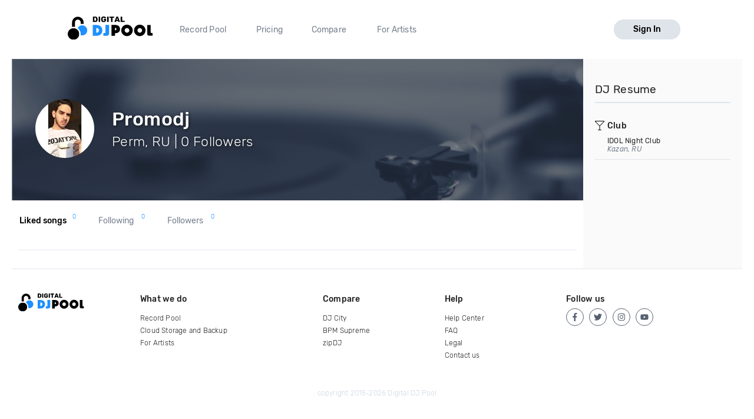

--- FILE ---
content_type: application/x-javascript
request_url: https://djp.thedjpool.net/dist/cue-points-manager~edit-uploads-modal~playlist~profile-content-section~song-header-actions~song-list~d60a28c3.c03296a9bb734048f7e8.bundle.js
body_size: 4018
content:
(window.webpackJsonpdjpVueComponents=window.webpackJsonpdjpVueComponents||[]).push([["cue-points-manager~edit-uploads-modal~playlist~profile-content-section~song-header-actions~song-list~d60a28c3"],{211:function(e,t){},216:function(e,t,n){"use strict";n.d(t,"a",function(){return c});n(6),n(7);var o=n(0);function i(e){return(i="function"==typeof Symbol&&"symbol"==typeof Symbol.iterator?function(e){return typeof e}:function(e){return e&&"function"==typeof Symbol&&e.constructor===Symbol&&e!==Symbol.prototype?"symbol":typeof e})(e)}var a,r=(a=function(e,t){return(a=Object.setPrototypeOf||{__proto__:[]}instanceof Array&&function(e,t){e.__proto__=t}||function(e,t){for(var n in t)t.hasOwnProperty(n)&&(e[n]=t[n])})(e,t)},function(e,t){function n(){this.constructor=e}a(e,t),e.prototype=null===t?Object.create(t):(n.prototype=t.prototype,new n)}),l=function(e,t,n,o){var a,r=arguments.length,l=r<3?t:null===o?o=Object.getOwnPropertyDescriptor(t,n):o;if("object"===("undefined"==typeof Reflect?"undefined":i(Reflect))&&"function"==typeof Reflect.decorate)l=Reflect.decorate(e,t,n,o);else for(var c=e.length-1;c>=0;c--)(a=e[c])&&(l=(r<3?a(l):r>3?a(t,n,l):a(t,n))||l);return r>3&&l&&Object.defineProperty(t,n,l),l},c=function(e){function t(){return null!==e&&e.apply(this,arguments)||this}return r(t,e),t.prototype.showMustLogIn=function(){this.$toast.success('You need to sign in to do <a href="/account/sign-in" class="toast-action-link">that</a>.',6e3)},t.prototype.showMustHaveSubscription=function(){this.$toast.success('Upgrade your membership <a href="/billing/plans" class="toast-action-link">here</a>.',6e3)},t=l([o.a],t)}(o.f)},233:function(e,t,n){"use strict";n(6),n(7);var o=n(0),i=n(12),a=n(211),r=n(216);function l(e){return(l="function"==typeof Symbol&&"symbol"==typeof Symbol.iterator?function(e){return typeof e}:function(e){return e&&"function"==typeof Symbol&&e.constructor===Symbol&&e!==Symbol.prototype?"symbol":typeof e})(e)}var c,s=(c=function(e,t){return(c=Object.setPrototypeOf||{__proto__:[]}instanceof Array&&function(e,t){e.__proto__=t}||function(e,t){for(var n in t)t.hasOwnProperty(n)&&(e[n]=t[n])})(e,t)},function(e,t){function n(){this.constructor=e}c(e,t),e.prototype=null===t?Object.create(t):(n.prototype=t.prototype,new n)}),d=function(e,t,n,o){var i,a=arguments.length,r=a<3?t:null===o?o=Object.getOwnPropertyDescriptor(t,n):o;if("object"===("undefined"==typeof Reflect?"undefined":l(Reflect))&&"function"==typeof Reflect.decorate)r=Reflect.decorate(e,t,n,o);else for(var c=e.length-1;c>=0;c--)(i=e[c])&&(r=(a<3?i(r):a>3?i(t,n,r):i(t,n))||r);return a>3&&r&&Object.defineProperty(t,n,r),r},f=function(e,t){if("object"===("undefined"==typeof Reflect?"undefined":l(Reflect))&&"function"==typeof Reflect.metadata)return Reflect.metadata(e,t)},u=function(e){function t(){return null!==e&&e.apply(this,arguments)||this}var n;return s(t,e),t.prototype.playSong=function(){this.isLoggedIn?this.file.can_listen?this.togglePlaySong():null===this.file.processed_date?this.showPendingSong():this.showMustHaveSubscription():this.showMustLogIn()},t.prototype.togglePlaySong=function(){this.file.playing?this.$bus.$emit("Player/pause"):this.$store.dispatch("Player/play",this.file)},t.prototype.showPendingSong=function(){this.$toast.success("Pending songs do not have Preview versions yet.",6e3)},d([Object(o.e)(Object),f("design:type","function"==typeof(n=void 0!==a.IFileModel&&a.IFileModel)?n:Object)],t.prototype,"file",void 0),d([Object(i.b)("isLoggedIn",{namespace:"User"}),f("design:type",Boolean)],t.prototype,"isLoggedIn",void 0),d([Object(o.b)(),f("design:type",Function),f("design:paramtypes",[]),f("design:returntype",void 0)],t.prototype,"togglePlaySong",null),t=d([Object(o.a)({})],t)}(Object(o.c)(r.a)),p=n(3),m=Object(p.a)(u,function(){var e=this,t=e.$createElement,n=e._self._c||t;return n("a",{staticClass:"icon-btn play-btn",class:{playing:e.file.playing,loading:e.file.loading,disabled:!e.isLoggedIn||!e.file.can_listen},attrs:{href:"javascript:;"},on:{click:function(t){return t.stopPropagation(),t.preventDefault(),e.playSong(t)}}},[e.file.playing&&!e.file.loading?n("djp-icon",{attrs:{name:"icon-pause-solid",svgclass:"action-icon"}}):e._e(),e._v(" "),e.file.playing||e.file.loading?e._e():n("djp-icon",{attrs:{name:"icon-play-solid",svgclass:"action-icon"}}),e._v(" "),e.file.loading?n("spinner",{attrs:{loading:e.file.loading}}):e._e()],1)},[],!1,null,null,null);t.a=m.exports},247:function(e,t,n){"use strict";n(6),n(7);var o=n(0),i=n(10),a=n.n(i),r=n(12),l=n(264),c=n(52),s=n(211),d=n(216);function f(e){return(f="function"==typeof Symbol&&"symbol"==typeof Symbol.iterator?function(e){return typeof e}:function(e){return e&&"function"==typeof Symbol&&e.constructor===Symbol&&e!==Symbol.prototype?"symbol":typeof e})(e)}var u,p=(u=function(e,t){return(u=Object.setPrototypeOf||{__proto__:[]}instanceof Array&&function(e,t){e.__proto__=t}||function(e,t){for(var n in t)t.hasOwnProperty(n)&&(e[n]=t[n])})(e,t)},function(e,t){function n(){this.constructor=e}u(e,t),e.prototype=null===t?Object.create(t):(n.prototype=t.prototype,new n)}),m=function(e,t,n,o){var i,a=arguments.length,r=a<3?t:null===o?o=Object.getOwnPropertyDescriptor(t,n):o;if("object"===("undefined"==typeof Reflect?"undefined":f(Reflect))&&"function"==typeof Reflect.decorate)r=Reflect.decorate(e,t,n,o);else for(var l=e.length-1;l>=0;l--)(i=e[l])&&(r=(a<3?i(r):a>3?i(t,n,r):i(t,n))||r);return a>3&&r&&Object.defineProperty(t,n,r),r},y=function(e,t){if("object"===("undefined"==typeof Reflect?"undefined":f(Reflect))&&"function"==typeof Reflect.metadata)return Reflect.metadata(e,t)},g=function(e){function t(){var t=null!==e&&e.apply(this,arguments)||this;return t.loading=!1,t.urlParams={fileId:t.fileData.id},t.params={file_event_data:t.fileData.file_event_data},t}var n,i;return p(t,e),t.prototype.triggerLikeUpdate=function(e){},t.prototype.LikeFileToggle=function(){this.isLoggedIn?this.fileData.can_rate?this.fileData.has_liked?this.UnlikeFile():this.LikeFile():this.showMustHaveSubscription():this.showMustLogIn()},t.prototype.LikeFile=function(){var e=this;this.loading||(this.loading=!0,this.urlParams={fileId:this.fileData.id},this.params={file_event_data:this.fileData.file_event_data},l.a.likeFile(this.params,this.urlParams).then(function(t){e.triggerLikeUpdate({likeStatus:!0,likeCount:e.fileData.like_count+1}),e.loading=!1}).catch(function(t){var n=t.response;n?e.$toast.error(n.data.message):e.$toast.error("Request rejected"),e.loading=!1}))},t.prototype.UnlikeFile=function(){var e=this;this.loading||(this.loading=!0,this.urlParams={fileId:this.fileData.id},this.params={file_event_data:this.fileData.file_event_data},l.a.unlikeFile(this.params,this.urlParams).then(function(t){e.triggerLikeUpdate({likeStatus:!1,likeCount:e.fileData.like_count-1}),e.loading=!1}).catch(function(t){var n=t.response;n?e.$toast.error(n.data.message):e.$toast.error("Request rejected"),e.loading=!1}))},m([Object(o.e)(Object),y("design:type","function"==typeof(n=void 0!==s.IFileModel&&s.IFileModel)?n:Object)],t.prototype,"fileData",void 0),m([Object(o.e)({type:Boolean,default:!0}),y("design:type",Boolean)],t.prototype,"showLikes",void 0),m([Object(o.e)(String),y("design:type",String)],t.prototype,"iconColor",void 0),m([Object(r.b)("isLoggedIn",{namespace:"User"}),y("design:type",Boolean)],t.prototype,"isLoggedIn",void 0),m([Object(o.b)("like-trigger"),y("design:type",Function),y("design:paramtypes",["function"==typeof(i=void 0!==s.IFileLikeEvent&&s.IFileLikeEvent)?i:Object]),y("design:returntype",void 0)],t.prototype,"triggerLikeUpdate",null),t=m([a()({components:{Spinner:c.a}})],t)}(Object(o.c)(d.a)),h=n(3),b=Object(h.a)(g,function(){var e=this,t=e.$createElement,n=e._self._c||t;return n("button",{staticClass:"icon-btn action djp-comment-likes",class:{disabled:!e.isLoggedIn||!e.fileData.can_rate},attrs:{disabled:e.loading},on:{click:function(t){return t.stopPropagation(),t.preventDefault(),e.LikeFileToggle(t)}}},[n("djp-icon",{class:e.fileData.has_liked?"icon-pink":e.iconColor,attrs:{loading:e.loading,name:e.fileData.has_liked?"icon-heart-solid":"icon-heart"}}),e._v(" "),e.showLikes&&!e.loading?n("span",{staticClass:"small-gray-text"},[e._v(e._s(e.fileData.like_count))]):e._e()],1)},[],!1,null,null,null);t.a=b.exports},248:function(e,t,n){"use strict";n(6),n(7);var o=n(0),i=n(12),a=n(211),r=n(264),l=n(52),c=n(216);function s(e){return(s="function"==typeof Symbol&&"symbol"==typeof Symbol.iterator?function(e){return typeof e}:function(e){return e&&"function"==typeof Symbol&&e.constructor===Symbol&&e!==Symbol.prototype?"symbol":typeof e})(e)}var d,f=(d=function(e,t){return(d=Object.setPrototypeOf||{__proto__:[]}instanceof Array&&function(e,t){e.__proto__=t}||function(e,t){for(var n in t)t.hasOwnProperty(n)&&(e[n]=t[n])})(e,t)},function(e,t){function n(){this.constructor=e}d(e,t),e.prototype=null===t?Object.create(t):(n.prototype=t.prototype,new n)}),u=function(e,t,n,o){var i,a=arguments.length,r=a<3?t:null===o?o=Object.getOwnPropertyDescriptor(t,n):o;if("object"===("undefined"==typeof Reflect?"undefined":s(Reflect))&&"function"==typeof Reflect.decorate)r=Reflect.decorate(e,t,n,o);else for(var l=e.length-1;l>=0;l--)(i=e[l])&&(r=(a<3?i(r):a>3?i(t,n,r):i(t,n))||r);return a>3&&r&&Object.defineProperty(t,n,r),r},p=function(e,t){if("object"===("undefined"==typeof Reflect?"undefined":s(Reflect))&&"function"==typeof Reflect.metadata)return Reflect.metadata(e,t)},m=function(e){function t(){var t=null!==e&&e.apply(this,arguments)||this;return t.loading=!1,t.downloadLink="",t.urlParams={fileId:t.file.id},t.queryParams={file_event_data:t.file.file_event_data},t}var n;return f(t,e),t.prototype.downloadFile=function(){var e=this;this.isLoggedIn?this.file.can_download?this.loading||(this.queryParams.file_event_data=this.file.file_event_data,this.urlParams.fileId=this.file.id,this.loading=!0,r.a.downloadFile(this.queryParams,this.urlParams).then(function(t){var n=t.data;e.downloadLink=n.http_mp3_download,e.autoDownload(e.downloadLink),e.$emit("downloaded",e.file.id),e.loading=!1}).catch(function(t){405===t.response.data.code?e.$modal.alert("Download limit exceeded","You've exceeded the number of files you can download in a day while in a trial. <br>\n      Please go to your <a href='/billing'>Billing</a> page and make a payment."):e.$toast.error(t.response.data.message),e.loading=!1})):this.showMustHaveSubscription():this.showMustLogIn()},t.prototype.autoDownload=function(e){var t=document.createElement("a");t.style.display="none",t.href=e,t.download,document.body.appendChild(t),t.click(),document.body.removeChild(t)},u([Object(o.e)(Object),p("design:type","function"==typeof(n=void 0!==a.IFileModel&&a.IFileModel)?n:Object)],t.prototype,"file",void 0),u([Object(o.e)(String),p("design:type",String)],t.prototype,"iconColor",void 0),u([Object(i.b)("isLoggedIn",{namespace:"User"}),p("design:type",Boolean)],t.prototype,"isLoggedIn",void 0),t=u([Object(o.a)({components:{Spinner:l.a}})],t)}(Object(o.c)(c.a)),y=n(3),g=Object(y.a)(m,function(){var e=this,t=e.$createElement,n=e._self._c||t;return n("button",{staticClass:"icon-btn action download-btn",class:{disabled:!e.isLoggedIn||!e.file.can_download},attrs:{disabled:e.loading},on:{click:function(t){return t.stopPropagation(),t.preventDefault(),e.downloadFile(t)}}},[e.loading?e._e():n("djp-icon",{class:[{active:e.file.has_downloaded},e.iconColor],attrs:{name:"icon-download-custom"}}),e._v(" "),n("spinner",{attrs:{loading:e.loading}})],1)},[],!1,null,null,null);t.a=g.exports},264:function(e,t,n){"use strict";var o=n(2),i=n.n(o);t.a={likeFile:function(e,t){return i.a.post("/i/files/"+t.fileId+"/like",e)},unlikeFile:function(e,t){return i.a.delete("/i/files/"+t.fileId+"/like",{data:e})},downloadFile:function(e,t){return i.a.post("/i/files/"+t.fileId+"/download",e)}}},265:function(e,t,n){"use strict";var o=n(2),i=n.n(o);t.a={getFileComments:function(e){return i.a.get("/i/files/"+e.fileId+"/comments")},postFileComment:function(e,t){return i.a.post("/i/files/"+t.fileId+"/comments",e)},deleteFileComments:function(e){return i.a.delete("/i/files/"+e.fileId+"/comments")},getComment:function(e){return i.a.get("/i/comments/"+e.commentId)},editComment:function(e){return i.a.patch("/i/comments/"+e.commentId)},deleteComment:function(e){return i.a.delete("/i/comments/"+e.commentId)},likeComment:function(e){return i.a.post("/i/comments/"+e.commentId+"/like")},unlikeComment:function(e){return i.a.delete("/i/comments/"+e.commentId+"/like")}}},279:function(e,t,n){"use strict";n(6),n(7),n(29);var o=n(0),i=n(2),a=n.n(i),r=function(e){return a.a.get("/i/files/"+e.fileId+"/remarks/"+e.file_event_data)},l=function(e,t){return a.a.post("/i/files/"+t.fileId+"/remark",e)},c=function(e,t){return a.a.delete("/i/files/"+t.fileId+"/remark",{data:e})},s=n(52),d=n(400);function f(e){return(f="function"==typeof Symbol&&"symbol"==typeof Symbol.iterator?function(e){return typeof e}:function(e){return e&&"function"==typeof Symbol&&e.constructor===Symbol&&e!==Symbol.prototype?"symbol":typeof e})(e)}var u,p=(u=function(e,t){return(u=Object.setPrototypeOf||{__proto__:[]}instanceof Array&&function(e,t){e.__proto__=t}||function(e,t){for(var n in t)t.hasOwnProperty(n)&&(e[n]=t[n])})(e,t)},function(e,t){function n(){this.constructor=e}u(e,t),e.prototype=null===t?Object.create(t):(n.prototype=t.prototype,new n)}),m=function(e,t,n,o){var i,a=arguments.length,r=a<3?t:null===o?o=Object.getOwnPropertyDescriptor(t,n):o;if("object"===("undefined"==typeof Reflect?"undefined":f(Reflect))&&"function"==typeof Reflect.decorate)r=Reflect.decorate(e,t,n,o);else for(var l=e.length-1;l>=0;l--)(i=e[l])&&(r=(a<3?i(r):a>3?i(t,n,r):i(t,n))||r);return a>3&&r&&Object.defineProperty(t,n,r),r},y=function(e,t){if("object"===("undefined"==typeof Reflect?"undefined":f(Reflect))&&"function"==typeof Reflect.metadata)return Reflect.metadata(e,t)},g=function(e){function t(){var t=null!==e&&e.apply(this,arguments)||this;return t.urlParams={fileId:t.fileId,file_event_data:t.fileEventData},t.queryParams={remark:0,file_event_data:t.fileEventData},t.loading=!1,t.remarks=[],t}return p(t,e),t.prototype.mounted=function(){this.getRemarks()},t.prototype.toggleRemark=function(e,t){e.checked?this.removeRemark(e,t):this.addRemark(e,t)},t.prototype.emitClickComment=function(){this.$emit("on-comment-click-remarks")},t.prototype.onCommentAdded=function(){this.$emit("on-comment-added")},t.prototype.closeOverlay=function(){this.$emit("close-remarks-overlay")},t.prototype.getRemarks=function(){var e=this;this.loading||r(this.urlParams).then(function(t){e.remarks=t.data}).catch(function(t){e.$toast.error(t.response.data.message)})},t.prototype.addRemark=function(e,t){var n=this;this.loading||(this.loading=!0,this.queryParams.remark=e.remark_id,l(this.queryParams,this.urlParams).then(function(e){n.remarks[t].checked=!0,n.loading=!1}).catch(function(e){n.$toast.error(e.response.data.message),n.loading=!1}))},t.prototype.removeRemark=function(e,t){var n=this;this.loading||(this.loading=!0,this.queryParams.remark=e.remark_id,c(this.queryParams,this.urlParams).then(function(e){n.remarks[t].checked=!1,n.loading=!1}).catch(function(e){n.$toast.error(e.response.data.message),n.loading=!1}))},m([Object(o.e)(Boolean),y("design:type",Boolean)],t.prototype,"canComment",void 0),m([Object(o.e)(Boolean),y("design:type",Boolean)],t.prototype,"showTitle",void 0),m([Object(o.e)(Number),y("design:type",Number)],t.prototype,"fileId",void 0),m([Object(o.e)(String),y("design:type",String)],t.prototype,"fileEventData",void 0),m([Object(o.e)(Boolean),y("design:type",Boolean)],t.prototype,"canRemark",void 0),t=m([Object(o.a)({components:{Spinner:s.a,AddComment:d.a}})],t)}(o.f),h=n(3),b=Object(h.a)(g,function(){var e=this,t=e.$createElement,n=e._self._c||t;return e.remarks?n("div",{staticClass:"djp-remarks"},[n("button",{staticClass:"icon-btn djp-remarks-close hide-on-large-only",on:{click:function(t){return t.stopPropagation(),t.preventDefault(),e.closeOverlay(t)}}},[n("djp-icon",{staticClass:"action-icon",attrs:{name:"icon-times"}})],1),e._v(" "),n("djp-icon",{staticClass:"heart-icon icon-pink",attrs:{name:"icon-heart-solid"}}),e._v(" "),e.showTitle?n("h3",{staticClass:"djp-remarks-title"},[e._v("Show your support")]):e._e(),e._v(" "),e.showTitle?n("p",{staticClass:"djp-remarks-subtitle"},[e._v("Can you specify your like?")]):e._e(),e._v(" "),e._l(e.remarks,function(t,o){return t.remark_id>1&&t.remark_id<5?n("button",{key:o,staticClass:"djp-btn icon-btn small",class:{selected:t.checked,loading:e.loading},attrs:{disabled:e.loading||!e.canRemark},on:{click:function(n){return e.toggleRemark(t,o)}}},[2===t.remark_id?n("djp-icon",{attrs:{name:"icon-certificate"}}):e._e(),e._v(" "),3===t.remark_id?n("djp-icon",{attrs:{name:"icon-microphone-alt"}}):e._e(),e._v(" "),4===t.remark_id?n("djp-icon",{attrs:{name:"icon-compact-disc"}}):e._e(),e._v("\n    \n    "+e._s(t.text)+"\n\n   "),n("spinner",{attrs:{loading:e.loading}})],1):e._e()}),e._v(" "),e.canComment?n("a",{staticClass:"djp-btn comment-btn icon-btn small empty devider hide-on-med-and-down",attrs:{href:"javascript:;"},on:{click:e.emitClickComment}},[n("djp-icon",{attrs:{name:"icon-comment"}}),e._v("\n    Comment\n  ")],1):e._e(),e._v(" "),e.canComment?n("add-comment",{staticClass:"hide-on-large-only",attrs:{"file-id":e.fileId,"file-event-data":e.fileEventData},on:{"comment-added":e.onCommentAdded}}):e._e()],2):e._e()},[],!1,null,null,null);t.a=b.exports},400:function(e,t,n){"use strict";n(6),n(7),n(29);var o=n(0),i=n(265),a=n(12);function r(e){return(r="function"==typeof Symbol&&"symbol"==typeof Symbol.iterator?function(e){return typeof e}:function(e){return e&&"function"==typeof Symbol&&e.constructor===Symbol&&e!==Symbol.prototype?"symbol":typeof e})(e)}var l,c=(l=function(e,t){return(l=Object.setPrototypeOf||{__proto__:[]}instanceof Array&&function(e,t){e.__proto__=t}||function(e,t){for(var n in t)t.hasOwnProperty(n)&&(e[n]=t[n])})(e,t)},function(e,t){function n(){this.constructor=e}l(e,t),e.prototype=null===t?Object.create(t):(n.prototype=t.prototype,new n)}),s=function(e,t,n,o){var i,a=arguments.length,l=a<3?t:null===o?o=Object.getOwnPropertyDescriptor(t,n):o;if("object"===("undefined"==typeof Reflect?"undefined":r(Reflect))&&"function"==typeof Reflect.decorate)l=Reflect.decorate(e,t,n,o);else for(var c=e.length-1;c>=0;c--)(i=e[c])&&(l=(a<3?i(l):a>3?i(t,n,l):i(t,n))||l);return a>3&&l&&Object.defineProperty(t,n,l),l},d=function(e,t){if("object"===("undefined"==typeof Reflect?"undefined":r(Reflect))&&"function"==typeof Reflect.metadata)return Reflect.metadata(e,t)},f=function(e){function t(){var t=null!==e&&e.apply(this,arguments)||this;return t.urlParams={fileId:0},t.queryParams={comment_text:"",file_event_data:""},t.commentText="",t.loading=!1,t.imageCropDimensions="?mode=crop&width=28&height=28",t}return c(t,e),t.prototype.mounted=function(){this.queryParams.file_event_data=this.fileEventData,this.urlParams.fileId=this.fileId},t.prototype.addSongComment=function(){var e=this;!this.loading&&this.commentText&&(this.loading=!0,this.queryParams.comment_text=this.commentText,i.a.postFileComment(this.queryParams,this.urlParams).then(function(t){e.$emit("file-comment-added",t.data),e.commentText="",e.loading=!1,e.$toast.success("Thanks for your comment! 🎉")}).catch(function(t){e.$toast.error(t.response.data.message),e.loading=!1}))},s([Object(o.e)(Number),d("design:type",Number)],t.prototype,"fileId",void 0),s([Object(o.e)(String),d("design:type",String)],t.prototype,"fileEventData",void 0),s([Object(a.b)("profileImageUrl",{namespace:"User"}),d("design:type",String)],t.prototype,"profileImageUrl",void 0),t=s([Object(o.a)({})],t)}(o.f),u=n(3),p=Object(u.a)(f,function(){var e=this,t=e.$createElement,n=e._self._c||t;return n("div",{staticClass:"djp-add-comment",class:{disabled:e.loading}},[n("div",{staticClass:"djp-user-avatar"},[e.profileImageUrl?e._e():n("img",{attrs:{src:"/assets/img/jpg/user_pic_placeholder.jpg",alt:""}}),e._v(" "),e.profileImageUrl?n("img",{attrs:{src:e.profileImageUrl+e.imageCropDimensions}}):e._e()]),e._v(" "),n("djp-icon",{attrs:{name:"icon-comment",svgclass:"action-icon"}}),e._v(" "),n("div",[n("input",{directives:[{name:"model",rawName:"v-model",value:e.commentText,expression:"commentText"}],staticClass:"pool-blue-text",class:{disabled:e.loading},attrs:{type:"text",disabled:e.loading,placeholder:"Write a comment …"},domProps:{value:e.commentText},on:{keyup:function(t){return!t.type.indexOf("key")&&e._k(t.keyCode,"enter",13,t.key,"Enter")?null:e.addSongComment(t)},input:function(t){t.target.composing||(e.commentText=t.target.value)}}})]),e._v(" "),e.commentText.length?n("button",{staticClass:"djp-btn djp-remark-comment-add-btn white",on:{click:e.addSongComment}},[e._v("Add")]):e._e()],1)},[],!1,null,null,null);t.a=p.exports}}]);
//# sourceMappingURL=cue-points-manager~edit-uploads-modal~playlist~profile-content-section~song-header-actions~song-list~d60a28c3.c03296a9bb734048f7e8.bundle.js.map